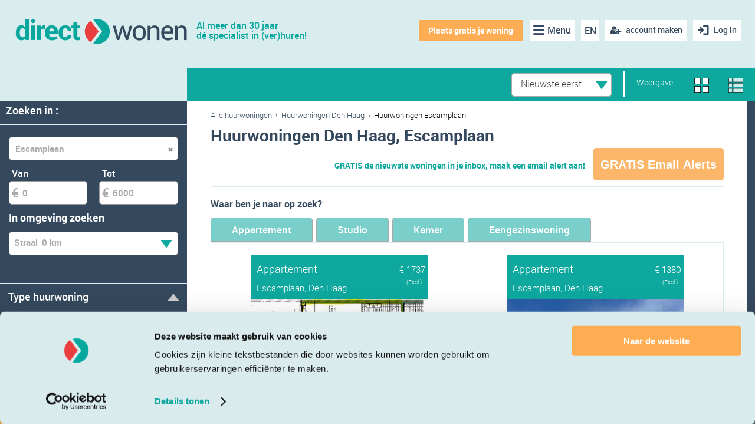

--- FILE ---
content_type: text/html; charset=utf-8
request_url: https://www.google.com/recaptcha/api2/anchor?ar=1&k=6LdSCjkoAAAAAGRBKUmoYWOZlFEg2bOHxDgKvq5Z&co=aHR0cHM6Ly9kaXJlY3R3b25lbi5ubDo0NDM.&hl=en&v=N67nZn4AqZkNcbeMu4prBgzg&size=invisible&anchor-ms=20000&execute-ms=30000&cb=wy07ptsqh5j1
body_size: 48757
content:
<!DOCTYPE HTML><html dir="ltr" lang="en"><head><meta http-equiv="Content-Type" content="text/html; charset=UTF-8">
<meta http-equiv="X-UA-Compatible" content="IE=edge">
<title>reCAPTCHA</title>
<style type="text/css">
/* cyrillic-ext */
@font-face {
  font-family: 'Roboto';
  font-style: normal;
  font-weight: 400;
  font-stretch: 100%;
  src: url(//fonts.gstatic.com/s/roboto/v48/KFO7CnqEu92Fr1ME7kSn66aGLdTylUAMa3GUBHMdazTgWw.woff2) format('woff2');
  unicode-range: U+0460-052F, U+1C80-1C8A, U+20B4, U+2DE0-2DFF, U+A640-A69F, U+FE2E-FE2F;
}
/* cyrillic */
@font-face {
  font-family: 'Roboto';
  font-style: normal;
  font-weight: 400;
  font-stretch: 100%;
  src: url(//fonts.gstatic.com/s/roboto/v48/KFO7CnqEu92Fr1ME7kSn66aGLdTylUAMa3iUBHMdazTgWw.woff2) format('woff2');
  unicode-range: U+0301, U+0400-045F, U+0490-0491, U+04B0-04B1, U+2116;
}
/* greek-ext */
@font-face {
  font-family: 'Roboto';
  font-style: normal;
  font-weight: 400;
  font-stretch: 100%;
  src: url(//fonts.gstatic.com/s/roboto/v48/KFO7CnqEu92Fr1ME7kSn66aGLdTylUAMa3CUBHMdazTgWw.woff2) format('woff2');
  unicode-range: U+1F00-1FFF;
}
/* greek */
@font-face {
  font-family: 'Roboto';
  font-style: normal;
  font-weight: 400;
  font-stretch: 100%;
  src: url(//fonts.gstatic.com/s/roboto/v48/KFO7CnqEu92Fr1ME7kSn66aGLdTylUAMa3-UBHMdazTgWw.woff2) format('woff2');
  unicode-range: U+0370-0377, U+037A-037F, U+0384-038A, U+038C, U+038E-03A1, U+03A3-03FF;
}
/* math */
@font-face {
  font-family: 'Roboto';
  font-style: normal;
  font-weight: 400;
  font-stretch: 100%;
  src: url(//fonts.gstatic.com/s/roboto/v48/KFO7CnqEu92Fr1ME7kSn66aGLdTylUAMawCUBHMdazTgWw.woff2) format('woff2');
  unicode-range: U+0302-0303, U+0305, U+0307-0308, U+0310, U+0312, U+0315, U+031A, U+0326-0327, U+032C, U+032F-0330, U+0332-0333, U+0338, U+033A, U+0346, U+034D, U+0391-03A1, U+03A3-03A9, U+03B1-03C9, U+03D1, U+03D5-03D6, U+03F0-03F1, U+03F4-03F5, U+2016-2017, U+2034-2038, U+203C, U+2040, U+2043, U+2047, U+2050, U+2057, U+205F, U+2070-2071, U+2074-208E, U+2090-209C, U+20D0-20DC, U+20E1, U+20E5-20EF, U+2100-2112, U+2114-2115, U+2117-2121, U+2123-214F, U+2190, U+2192, U+2194-21AE, U+21B0-21E5, U+21F1-21F2, U+21F4-2211, U+2213-2214, U+2216-22FF, U+2308-230B, U+2310, U+2319, U+231C-2321, U+2336-237A, U+237C, U+2395, U+239B-23B7, U+23D0, U+23DC-23E1, U+2474-2475, U+25AF, U+25B3, U+25B7, U+25BD, U+25C1, U+25CA, U+25CC, U+25FB, U+266D-266F, U+27C0-27FF, U+2900-2AFF, U+2B0E-2B11, U+2B30-2B4C, U+2BFE, U+3030, U+FF5B, U+FF5D, U+1D400-1D7FF, U+1EE00-1EEFF;
}
/* symbols */
@font-face {
  font-family: 'Roboto';
  font-style: normal;
  font-weight: 400;
  font-stretch: 100%;
  src: url(//fonts.gstatic.com/s/roboto/v48/KFO7CnqEu92Fr1ME7kSn66aGLdTylUAMaxKUBHMdazTgWw.woff2) format('woff2');
  unicode-range: U+0001-000C, U+000E-001F, U+007F-009F, U+20DD-20E0, U+20E2-20E4, U+2150-218F, U+2190, U+2192, U+2194-2199, U+21AF, U+21E6-21F0, U+21F3, U+2218-2219, U+2299, U+22C4-22C6, U+2300-243F, U+2440-244A, U+2460-24FF, U+25A0-27BF, U+2800-28FF, U+2921-2922, U+2981, U+29BF, U+29EB, U+2B00-2BFF, U+4DC0-4DFF, U+FFF9-FFFB, U+10140-1018E, U+10190-1019C, U+101A0, U+101D0-101FD, U+102E0-102FB, U+10E60-10E7E, U+1D2C0-1D2D3, U+1D2E0-1D37F, U+1F000-1F0FF, U+1F100-1F1AD, U+1F1E6-1F1FF, U+1F30D-1F30F, U+1F315, U+1F31C, U+1F31E, U+1F320-1F32C, U+1F336, U+1F378, U+1F37D, U+1F382, U+1F393-1F39F, U+1F3A7-1F3A8, U+1F3AC-1F3AF, U+1F3C2, U+1F3C4-1F3C6, U+1F3CA-1F3CE, U+1F3D4-1F3E0, U+1F3ED, U+1F3F1-1F3F3, U+1F3F5-1F3F7, U+1F408, U+1F415, U+1F41F, U+1F426, U+1F43F, U+1F441-1F442, U+1F444, U+1F446-1F449, U+1F44C-1F44E, U+1F453, U+1F46A, U+1F47D, U+1F4A3, U+1F4B0, U+1F4B3, U+1F4B9, U+1F4BB, U+1F4BF, U+1F4C8-1F4CB, U+1F4D6, U+1F4DA, U+1F4DF, U+1F4E3-1F4E6, U+1F4EA-1F4ED, U+1F4F7, U+1F4F9-1F4FB, U+1F4FD-1F4FE, U+1F503, U+1F507-1F50B, U+1F50D, U+1F512-1F513, U+1F53E-1F54A, U+1F54F-1F5FA, U+1F610, U+1F650-1F67F, U+1F687, U+1F68D, U+1F691, U+1F694, U+1F698, U+1F6AD, U+1F6B2, U+1F6B9-1F6BA, U+1F6BC, U+1F6C6-1F6CF, U+1F6D3-1F6D7, U+1F6E0-1F6EA, U+1F6F0-1F6F3, U+1F6F7-1F6FC, U+1F700-1F7FF, U+1F800-1F80B, U+1F810-1F847, U+1F850-1F859, U+1F860-1F887, U+1F890-1F8AD, U+1F8B0-1F8BB, U+1F8C0-1F8C1, U+1F900-1F90B, U+1F93B, U+1F946, U+1F984, U+1F996, U+1F9E9, U+1FA00-1FA6F, U+1FA70-1FA7C, U+1FA80-1FA89, U+1FA8F-1FAC6, U+1FACE-1FADC, U+1FADF-1FAE9, U+1FAF0-1FAF8, U+1FB00-1FBFF;
}
/* vietnamese */
@font-face {
  font-family: 'Roboto';
  font-style: normal;
  font-weight: 400;
  font-stretch: 100%;
  src: url(//fonts.gstatic.com/s/roboto/v48/KFO7CnqEu92Fr1ME7kSn66aGLdTylUAMa3OUBHMdazTgWw.woff2) format('woff2');
  unicode-range: U+0102-0103, U+0110-0111, U+0128-0129, U+0168-0169, U+01A0-01A1, U+01AF-01B0, U+0300-0301, U+0303-0304, U+0308-0309, U+0323, U+0329, U+1EA0-1EF9, U+20AB;
}
/* latin-ext */
@font-face {
  font-family: 'Roboto';
  font-style: normal;
  font-weight: 400;
  font-stretch: 100%;
  src: url(//fonts.gstatic.com/s/roboto/v48/KFO7CnqEu92Fr1ME7kSn66aGLdTylUAMa3KUBHMdazTgWw.woff2) format('woff2');
  unicode-range: U+0100-02BA, U+02BD-02C5, U+02C7-02CC, U+02CE-02D7, U+02DD-02FF, U+0304, U+0308, U+0329, U+1D00-1DBF, U+1E00-1E9F, U+1EF2-1EFF, U+2020, U+20A0-20AB, U+20AD-20C0, U+2113, U+2C60-2C7F, U+A720-A7FF;
}
/* latin */
@font-face {
  font-family: 'Roboto';
  font-style: normal;
  font-weight: 400;
  font-stretch: 100%;
  src: url(//fonts.gstatic.com/s/roboto/v48/KFO7CnqEu92Fr1ME7kSn66aGLdTylUAMa3yUBHMdazQ.woff2) format('woff2');
  unicode-range: U+0000-00FF, U+0131, U+0152-0153, U+02BB-02BC, U+02C6, U+02DA, U+02DC, U+0304, U+0308, U+0329, U+2000-206F, U+20AC, U+2122, U+2191, U+2193, U+2212, U+2215, U+FEFF, U+FFFD;
}
/* cyrillic-ext */
@font-face {
  font-family: 'Roboto';
  font-style: normal;
  font-weight: 500;
  font-stretch: 100%;
  src: url(//fonts.gstatic.com/s/roboto/v48/KFO7CnqEu92Fr1ME7kSn66aGLdTylUAMa3GUBHMdazTgWw.woff2) format('woff2');
  unicode-range: U+0460-052F, U+1C80-1C8A, U+20B4, U+2DE0-2DFF, U+A640-A69F, U+FE2E-FE2F;
}
/* cyrillic */
@font-face {
  font-family: 'Roboto';
  font-style: normal;
  font-weight: 500;
  font-stretch: 100%;
  src: url(//fonts.gstatic.com/s/roboto/v48/KFO7CnqEu92Fr1ME7kSn66aGLdTylUAMa3iUBHMdazTgWw.woff2) format('woff2');
  unicode-range: U+0301, U+0400-045F, U+0490-0491, U+04B0-04B1, U+2116;
}
/* greek-ext */
@font-face {
  font-family: 'Roboto';
  font-style: normal;
  font-weight: 500;
  font-stretch: 100%;
  src: url(//fonts.gstatic.com/s/roboto/v48/KFO7CnqEu92Fr1ME7kSn66aGLdTylUAMa3CUBHMdazTgWw.woff2) format('woff2');
  unicode-range: U+1F00-1FFF;
}
/* greek */
@font-face {
  font-family: 'Roboto';
  font-style: normal;
  font-weight: 500;
  font-stretch: 100%;
  src: url(//fonts.gstatic.com/s/roboto/v48/KFO7CnqEu92Fr1ME7kSn66aGLdTylUAMa3-UBHMdazTgWw.woff2) format('woff2');
  unicode-range: U+0370-0377, U+037A-037F, U+0384-038A, U+038C, U+038E-03A1, U+03A3-03FF;
}
/* math */
@font-face {
  font-family: 'Roboto';
  font-style: normal;
  font-weight: 500;
  font-stretch: 100%;
  src: url(//fonts.gstatic.com/s/roboto/v48/KFO7CnqEu92Fr1ME7kSn66aGLdTylUAMawCUBHMdazTgWw.woff2) format('woff2');
  unicode-range: U+0302-0303, U+0305, U+0307-0308, U+0310, U+0312, U+0315, U+031A, U+0326-0327, U+032C, U+032F-0330, U+0332-0333, U+0338, U+033A, U+0346, U+034D, U+0391-03A1, U+03A3-03A9, U+03B1-03C9, U+03D1, U+03D5-03D6, U+03F0-03F1, U+03F4-03F5, U+2016-2017, U+2034-2038, U+203C, U+2040, U+2043, U+2047, U+2050, U+2057, U+205F, U+2070-2071, U+2074-208E, U+2090-209C, U+20D0-20DC, U+20E1, U+20E5-20EF, U+2100-2112, U+2114-2115, U+2117-2121, U+2123-214F, U+2190, U+2192, U+2194-21AE, U+21B0-21E5, U+21F1-21F2, U+21F4-2211, U+2213-2214, U+2216-22FF, U+2308-230B, U+2310, U+2319, U+231C-2321, U+2336-237A, U+237C, U+2395, U+239B-23B7, U+23D0, U+23DC-23E1, U+2474-2475, U+25AF, U+25B3, U+25B7, U+25BD, U+25C1, U+25CA, U+25CC, U+25FB, U+266D-266F, U+27C0-27FF, U+2900-2AFF, U+2B0E-2B11, U+2B30-2B4C, U+2BFE, U+3030, U+FF5B, U+FF5D, U+1D400-1D7FF, U+1EE00-1EEFF;
}
/* symbols */
@font-face {
  font-family: 'Roboto';
  font-style: normal;
  font-weight: 500;
  font-stretch: 100%;
  src: url(//fonts.gstatic.com/s/roboto/v48/KFO7CnqEu92Fr1ME7kSn66aGLdTylUAMaxKUBHMdazTgWw.woff2) format('woff2');
  unicode-range: U+0001-000C, U+000E-001F, U+007F-009F, U+20DD-20E0, U+20E2-20E4, U+2150-218F, U+2190, U+2192, U+2194-2199, U+21AF, U+21E6-21F0, U+21F3, U+2218-2219, U+2299, U+22C4-22C6, U+2300-243F, U+2440-244A, U+2460-24FF, U+25A0-27BF, U+2800-28FF, U+2921-2922, U+2981, U+29BF, U+29EB, U+2B00-2BFF, U+4DC0-4DFF, U+FFF9-FFFB, U+10140-1018E, U+10190-1019C, U+101A0, U+101D0-101FD, U+102E0-102FB, U+10E60-10E7E, U+1D2C0-1D2D3, U+1D2E0-1D37F, U+1F000-1F0FF, U+1F100-1F1AD, U+1F1E6-1F1FF, U+1F30D-1F30F, U+1F315, U+1F31C, U+1F31E, U+1F320-1F32C, U+1F336, U+1F378, U+1F37D, U+1F382, U+1F393-1F39F, U+1F3A7-1F3A8, U+1F3AC-1F3AF, U+1F3C2, U+1F3C4-1F3C6, U+1F3CA-1F3CE, U+1F3D4-1F3E0, U+1F3ED, U+1F3F1-1F3F3, U+1F3F5-1F3F7, U+1F408, U+1F415, U+1F41F, U+1F426, U+1F43F, U+1F441-1F442, U+1F444, U+1F446-1F449, U+1F44C-1F44E, U+1F453, U+1F46A, U+1F47D, U+1F4A3, U+1F4B0, U+1F4B3, U+1F4B9, U+1F4BB, U+1F4BF, U+1F4C8-1F4CB, U+1F4D6, U+1F4DA, U+1F4DF, U+1F4E3-1F4E6, U+1F4EA-1F4ED, U+1F4F7, U+1F4F9-1F4FB, U+1F4FD-1F4FE, U+1F503, U+1F507-1F50B, U+1F50D, U+1F512-1F513, U+1F53E-1F54A, U+1F54F-1F5FA, U+1F610, U+1F650-1F67F, U+1F687, U+1F68D, U+1F691, U+1F694, U+1F698, U+1F6AD, U+1F6B2, U+1F6B9-1F6BA, U+1F6BC, U+1F6C6-1F6CF, U+1F6D3-1F6D7, U+1F6E0-1F6EA, U+1F6F0-1F6F3, U+1F6F7-1F6FC, U+1F700-1F7FF, U+1F800-1F80B, U+1F810-1F847, U+1F850-1F859, U+1F860-1F887, U+1F890-1F8AD, U+1F8B0-1F8BB, U+1F8C0-1F8C1, U+1F900-1F90B, U+1F93B, U+1F946, U+1F984, U+1F996, U+1F9E9, U+1FA00-1FA6F, U+1FA70-1FA7C, U+1FA80-1FA89, U+1FA8F-1FAC6, U+1FACE-1FADC, U+1FADF-1FAE9, U+1FAF0-1FAF8, U+1FB00-1FBFF;
}
/* vietnamese */
@font-face {
  font-family: 'Roboto';
  font-style: normal;
  font-weight: 500;
  font-stretch: 100%;
  src: url(//fonts.gstatic.com/s/roboto/v48/KFO7CnqEu92Fr1ME7kSn66aGLdTylUAMa3OUBHMdazTgWw.woff2) format('woff2');
  unicode-range: U+0102-0103, U+0110-0111, U+0128-0129, U+0168-0169, U+01A0-01A1, U+01AF-01B0, U+0300-0301, U+0303-0304, U+0308-0309, U+0323, U+0329, U+1EA0-1EF9, U+20AB;
}
/* latin-ext */
@font-face {
  font-family: 'Roboto';
  font-style: normal;
  font-weight: 500;
  font-stretch: 100%;
  src: url(//fonts.gstatic.com/s/roboto/v48/KFO7CnqEu92Fr1ME7kSn66aGLdTylUAMa3KUBHMdazTgWw.woff2) format('woff2');
  unicode-range: U+0100-02BA, U+02BD-02C5, U+02C7-02CC, U+02CE-02D7, U+02DD-02FF, U+0304, U+0308, U+0329, U+1D00-1DBF, U+1E00-1E9F, U+1EF2-1EFF, U+2020, U+20A0-20AB, U+20AD-20C0, U+2113, U+2C60-2C7F, U+A720-A7FF;
}
/* latin */
@font-face {
  font-family: 'Roboto';
  font-style: normal;
  font-weight: 500;
  font-stretch: 100%;
  src: url(//fonts.gstatic.com/s/roboto/v48/KFO7CnqEu92Fr1ME7kSn66aGLdTylUAMa3yUBHMdazQ.woff2) format('woff2');
  unicode-range: U+0000-00FF, U+0131, U+0152-0153, U+02BB-02BC, U+02C6, U+02DA, U+02DC, U+0304, U+0308, U+0329, U+2000-206F, U+20AC, U+2122, U+2191, U+2193, U+2212, U+2215, U+FEFF, U+FFFD;
}
/* cyrillic-ext */
@font-face {
  font-family: 'Roboto';
  font-style: normal;
  font-weight: 900;
  font-stretch: 100%;
  src: url(//fonts.gstatic.com/s/roboto/v48/KFO7CnqEu92Fr1ME7kSn66aGLdTylUAMa3GUBHMdazTgWw.woff2) format('woff2');
  unicode-range: U+0460-052F, U+1C80-1C8A, U+20B4, U+2DE0-2DFF, U+A640-A69F, U+FE2E-FE2F;
}
/* cyrillic */
@font-face {
  font-family: 'Roboto';
  font-style: normal;
  font-weight: 900;
  font-stretch: 100%;
  src: url(//fonts.gstatic.com/s/roboto/v48/KFO7CnqEu92Fr1ME7kSn66aGLdTylUAMa3iUBHMdazTgWw.woff2) format('woff2');
  unicode-range: U+0301, U+0400-045F, U+0490-0491, U+04B0-04B1, U+2116;
}
/* greek-ext */
@font-face {
  font-family: 'Roboto';
  font-style: normal;
  font-weight: 900;
  font-stretch: 100%;
  src: url(//fonts.gstatic.com/s/roboto/v48/KFO7CnqEu92Fr1ME7kSn66aGLdTylUAMa3CUBHMdazTgWw.woff2) format('woff2');
  unicode-range: U+1F00-1FFF;
}
/* greek */
@font-face {
  font-family: 'Roboto';
  font-style: normal;
  font-weight: 900;
  font-stretch: 100%;
  src: url(//fonts.gstatic.com/s/roboto/v48/KFO7CnqEu92Fr1ME7kSn66aGLdTylUAMa3-UBHMdazTgWw.woff2) format('woff2');
  unicode-range: U+0370-0377, U+037A-037F, U+0384-038A, U+038C, U+038E-03A1, U+03A3-03FF;
}
/* math */
@font-face {
  font-family: 'Roboto';
  font-style: normal;
  font-weight: 900;
  font-stretch: 100%;
  src: url(//fonts.gstatic.com/s/roboto/v48/KFO7CnqEu92Fr1ME7kSn66aGLdTylUAMawCUBHMdazTgWw.woff2) format('woff2');
  unicode-range: U+0302-0303, U+0305, U+0307-0308, U+0310, U+0312, U+0315, U+031A, U+0326-0327, U+032C, U+032F-0330, U+0332-0333, U+0338, U+033A, U+0346, U+034D, U+0391-03A1, U+03A3-03A9, U+03B1-03C9, U+03D1, U+03D5-03D6, U+03F0-03F1, U+03F4-03F5, U+2016-2017, U+2034-2038, U+203C, U+2040, U+2043, U+2047, U+2050, U+2057, U+205F, U+2070-2071, U+2074-208E, U+2090-209C, U+20D0-20DC, U+20E1, U+20E5-20EF, U+2100-2112, U+2114-2115, U+2117-2121, U+2123-214F, U+2190, U+2192, U+2194-21AE, U+21B0-21E5, U+21F1-21F2, U+21F4-2211, U+2213-2214, U+2216-22FF, U+2308-230B, U+2310, U+2319, U+231C-2321, U+2336-237A, U+237C, U+2395, U+239B-23B7, U+23D0, U+23DC-23E1, U+2474-2475, U+25AF, U+25B3, U+25B7, U+25BD, U+25C1, U+25CA, U+25CC, U+25FB, U+266D-266F, U+27C0-27FF, U+2900-2AFF, U+2B0E-2B11, U+2B30-2B4C, U+2BFE, U+3030, U+FF5B, U+FF5D, U+1D400-1D7FF, U+1EE00-1EEFF;
}
/* symbols */
@font-face {
  font-family: 'Roboto';
  font-style: normal;
  font-weight: 900;
  font-stretch: 100%;
  src: url(//fonts.gstatic.com/s/roboto/v48/KFO7CnqEu92Fr1ME7kSn66aGLdTylUAMaxKUBHMdazTgWw.woff2) format('woff2');
  unicode-range: U+0001-000C, U+000E-001F, U+007F-009F, U+20DD-20E0, U+20E2-20E4, U+2150-218F, U+2190, U+2192, U+2194-2199, U+21AF, U+21E6-21F0, U+21F3, U+2218-2219, U+2299, U+22C4-22C6, U+2300-243F, U+2440-244A, U+2460-24FF, U+25A0-27BF, U+2800-28FF, U+2921-2922, U+2981, U+29BF, U+29EB, U+2B00-2BFF, U+4DC0-4DFF, U+FFF9-FFFB, U+10140-1018E, U+10190-1019C, U+101A0, U+101D0-101FD, U+102E0-102FB, U+10E60-10E7E, U+1D2C0-1D2D3, U+1D2E0-1D37F, U+1F000-1F0FF, U+1F100-1F1AD, U+1F1E6-1F1FF, U+1F30D-1F30F, U+1F315, U+1F31C, U+1F31E, U+1F320-1F32C, U+1F336, U+1F378, U+1F37D, U+1F382, U+1F393-1F39F, U+1F3A7-1F3A8, U+1F3AC-1F3AF, U+1F3C2, U+1F3C4-1F3C6, U+1F3CA-1F3CE, U+1F3D4-1F3E0, U+1F3ED, U+1F3F1-1F3F3, U+1F3F5-1F3F7, U+1F408, U+1F415, U+1F41F, U+1F426, U+1F43F, U+1F441-1F442, U+1F444, U+1F446-1F449, U+1F44C-1F44E, U+1F453, U+1F46A, U+1F47D, U+1F4A3, U+1F4B0, U+1F4B3, U+1F4B9, U+1F4BB, U+1F4BF, U+1F4C8-1F4CB, U+1F4D6, U+1F4DA, U+1F4DF, U+1F4E3-1F4E6, U+1F4EA-1F4ED, U+1F4F7, U+1F4F9-1F4FB, U+1F4FD-1F4FE, U+1F503, U+1F507-1F50B, U+1F50D, U+1F512-1F513, U+1F53E-1F54A, U+1F54F-1F5FA, U+1F610, U+1F650-1F67F, U+1F687, U+1F68D, U+1F691, U+1F694, U+1F698, U+1F6AD, U+1F6B2, U+1F6B9-1F6BA, U+1F6BC, U+1F6C6-1F6CF, U+1F6D3-1F6D7, U+1F6E0-1F6EA, U+1F6F0-1F6F3, U+1F6F7-1F6FC, U+1F700-1F7FF, U+1F800-1F80B, U+1F810-1F847, U+1F850-1F859, U+1F860-1F887, U+1F890-1F8AD, U+1F8B0-1F8BB, U+1F8C0-1F8C1, U+1F900-1F90B, U+1F93B, U+1F946, U+1F984, U+1F996, U+1F9E9, U+1FA00-1FA6F, U+1FA70-1FA7C, U+1FA80-1FA89, U+1FA8F-1FAC6, U+1FACE-1FADC, U+1FADF-1FAE9, U+1FAF0-1FAF8, U+1FB00-1FBFF;
}
/* vietnamese */
@font-face {
  font-family: 'Roboto';
  font-style: normal;
  font-weight: 900;
  font-stretch: 100%;
  src: url(//fonts.gstatic.com/s/roboto/v48/KFO7CnqEu92Fr1ME7kSn66aGLdTylUAMa3OUBHMdazTgWw.woff2) format('woff2');
  unicode-range: U+0102-0103, U+0110-0111, U+0128-0129, U+0168-0169, U+01A0-01A1, U+01AF-01B0, U+0300-0301, U+0303-0304, U+0308-0309, U+0323, U+0329, U+1EA0-1EF9, U+20AB;
}
/* latin-ext */
@font-face {
  font-family: 'Roboto';
  font-style: normal;
  font-weight: 900;
  font-stretch: 100%;
  src: url(//fonts.gstatic.com/s/roboto/v48/KFO7CnqEu92Fr1ME7kSn66aGLdTylUAMa3KUBHMdazTgWw.woff2) format('woff2');
  unicode-range: U+0100-02BA, U+02BD-02C5, U+02C7-02CC, U+02CE-02D7, U+02DD-02FF, U+0304, U+0308, U+0329, U+1D00-1DBF, U+1E00-1E9F, U+1EF2-1EFF, U+2020, U+20A0-20AB, U+20AD-20C0, U+2113, U+2C60-2C7F, U+A720-A7FF;
}
/* latin */
@font-face {
  font-family: 'Roboto';
  font-style: normal;
  font-weight: 900;
  font-stretch: 100%;
  src: url(//fonts.gstatic.com/s/roboto/v48/KFO7CnqEu92Fr1ME7kSn66aGLdTylUAMa3yUBHMdazQ.woff2) format('woff2');
  unicode-range: U+0000-00FF, U+0131, U+0152-0153, U+02BB-02BC, U+02C6, U+02DA, U+02DC, U+0304, U+0308, U+0329, U+2000-206F, U+20AC, U+2122, U+2191, U+2193, U+2212, U+2215, U+FEFF, U+FFFD;
}

</style>
<link rel="stylesheet" type="text/css" href="https://www.gstatic.com/recaptcha/releases/N67nZn4AqZkNcbeMu4prBgzg/styles__ltr.css">
<script nonce="U6yajD0143tvwAPP_QiIPQ" type="text/javascript">window['__recaptcha_api'] = 'https://www.google.com/recaptcha/api2/';</script>
<script type="text/javascript" src="https://www.gstatic.com/recaptcha/releases/N67nZn4AqZkNcbeMu4prBgzg/recaptcha__en.js" nonce="U6yajD0143tvwAPP_QiIPQ">
      
    </script></head>
<body><div id="rc-anchor-alert" class="rc-anchor-alert"></div>
<input type="hidden" id="recaptcha-token" value="[base64]">
<script type="text/javascript" nonce="U6yajD0143tvwAPP_QiIPQ">
      recaptcha.anchor.Main.init("[\x22ainput\x22,[\x22bgdata\x22,\x22\x22,\[base64]/[base64]/[base64]/[base64]/[base64]/[base64]/YihPLDAsW0wsMzZdKTooTy5YLnB1c2goTy5aLnNsaWNlKCkpLE8uWls3Nl09dm9pZCAwLFUoNzYsTyxxKSl9LGM9ZnVuY3Rpb24oTyxxKXtxLlk9KChxLlk/[base64]/[base64]/Wi52KCk6Wi5OLHItWi5OKSxJPj4xNCk+MCxaKS5oJiYoWi5oXj0oWi5sKzE+PjIpKihJPDwyKSksWikubCsxPj4yIT0wfHxaLnUseCl8fHUpWi5pPTAsWi5OPXI7aWYoIXUpcmV0dXJuIGZhbHNlO2lmKFouRz5aLkgmJihaLkg9Wi5HKSxyLVouRjxaLkctKE8/MjU1OnE/NToyKSlyZXR1cm4gZmFsc2U7cmV0dXJuIShaLlU9KCgoTz1sKHE/[base64]/[base64]/[base64]/[base64]/[base64]\\u003d\x22,\[base64]\x22,\x22woo/[base64]/DqCHCriDCqMK1NMOIw6wowo7DnkjDscKiwr1IwrXDvsOcLGxWAMO/McKewpc/woQPw5YdJ1XDgxXDvMOSUDnCocOgbW9iw6VjZ8KNw7Anw7RPZEQcw5bDhx7DshfDo8OVL8O1HWjDvCd8VMKlw4jDiMOjwpHClitmLBDDuWDCqMOMw4/[base64]/CriNKwpojXCt8B8KXLWvDk1QadXTDjMKswo3DjsKychLDjMOXw7MrOcKVw5jDq8O6w6nCjsKnasOywppUw7MdwpvCrsK2wrDDmMKXwrPDmcKswq/[base64]/DiMK/wrNDZUXCnsKIwqjDkX7Dk33DtFBQw6fCrMKSPMOaV8KuRV3DpMOvSsOXwq3CpgTCuT9MwpbCrsKcw4/[base64]/DoQxKwqJ0BAt8d8OrLsKmwpcDKcOrAjQGwrUJbMKvw550QMOTw7t3w580BCjDgsOhw7x4LsOrw4JOa8OJaRDCsWnCokbCtArCvB3CiCpYSsOFW8OKw6YrABQeMMK0wobCh3IRWcKAw6R0CcKcH8Ogwr0zwpYiwrEuw6/Dk2jDtcOVasKiEsOpFAPDjMKqwrZ9RmzDkV5Gw45Gw67Dg3cTw4YlXEdufEHClQwEBsKRAMOuw6x+CcK5wqLCu8O4wrRyHlLCp8KPwonDrsK3QcKuNA1jO0wjwqQnw6Yuw6AiwqHCmhrCgMK0w7IswrBLA8OOBi7CsTlKw67Cg8O5wrPCkCDChQcjcMKqXcK/KsO/b8K6AEnCmFcAOC47emDDm09ZwpfCicOHQsK4w60zasOfdsKsDsKdS1ViWGUbNyzDnSYNwrlEw67DgENyasKtw5PDoMO+G8Kzw7JABUtXbcOiwpLDhxPDujHCk8OjZENHwpUSwpw3RsKzaDjCrcOew7bDgnHCuEJxw5LDkEPDkBXCvAZDwp/DicOjwqssw6sIe8KuD2fCk8KiD8Otwp/DjysDwp3DgsKDCTs6Y8O3JkgcTMOlS0nDmsKfw7HDhH5CG04Gw5jCrsKfw5JiwpHDik7CswJ5w7fCrCdSwrMUZiU3cGnCpsKdw7fCh8Kaw5I/OC/CgRh8wrxHNcKhbMKTwoPClicrfBbChEjDjFsvw6ELw5vDvg1oUk57DcKmw79uw6xUwo44w7TDmT7CizbCqsK/wonDjTgiQMKSwpfDvDctQMO0w6jDlsK7w43DvU3CtUVyRsOFIMKNA8Knw7LDvcKgMytYwrTCqMOhUFsBHMK3HQbCp00jwoJxf19EZ8OHUG/DtWHCqsOuJcO7USTCm3QWRcKKbMKAwoPCuHB7X8OnwrjCk8KIw5LDvBtDw5JQP8Oyw5AxPUvDljtoMXdrw44owoozWsO4HxFjR8KJWHHDiXsbasO0w6wCw4DCncO7MMKUw5LDlsKUwqEbMBHChsKwwoXCiFjCplcowoMyw6lEw4fDol/CgsOeN8K5w4YeEsKaS8KqwoV3M8Okw4F9w6/DjMKtw6bCmT7CgXFESMOVw4oWGkHCvMK5BMKUXsOqaB04B2rCn8OTfBcraMO0ScOVw4hvd1bDnnVXJCluw4F3w7gnHcKXfsOGw7rDgiDCm3xVZXHDuhLDisKiD8KVSgQDw6YMUx/Co2JOwocMw6fDicOyHxXCqkPDqcKrTcK0TsOAw6wRd8OlIMKzWWHDpTV5PsOVwo3CtRQLwo/Dk8O2dcK6fsKiBmtBw7Uvw5Nvw7BYOyEHU3bCkRLCkcOSNCUww6jCkcODw7PCgzplw6YPwqXDlhHDnyIGwqfCssOjCcK6Z8Ovw7Q3OcKVwphOwqTClsKKMQEJS8KpN8KgwpLCkmUaw6tuwofCj2DCn2FNDMO0w5sBwoZxJGLCqsK9SGrDu1JqSsK7Pm/DonDClXrDigtTGsKFE8Kuw7nDlsOkw4DDhsKAGsKew7PCvFnDiWvDryN6wppFw695w5BYBsKJwp/DgMOKXMKwwpvChAbDtsKESMOAwrjCrMO7w7LCrsK6w4IJwphuw6AkTwTDh1HDknAIDMKuSsKgcMKpwr7DsSxZw5prTT/[base64]/DmA7DucK2ZcKCQErDrsKIJcOnw7YcWG1ECG81G8OBWSHClcOzScOmw6bDhMOBP8Ohw5JowqLCq8Kew6oaw5QaPMOqIg11w7Rne8Opw6ltwqcQwqvCn8OYwpbCkC7Co8KDTsK8OlkmVxl7HsOEasOgw5dfw6/DocKMwqbCqMKKw5XCk0NUXww7GSpmWA14w6nClMKECsOLUj/[base64]/CqcK9BMK1wpbCj8Oxwo5cwp9yc8OGEMKZEMOLwovDgMOzw77DnWjCoxvDmsOOZMKiw53Cg8KDa8OCwqwTTibCgBLDhWhMwrzCuAhlwrXDqsOQD8OkesOMEx/DpkLCq8OJD8O+wqRow5HCicKRwrHDhRQqOMKUEVDCp1HCjA/CjHrCuUE/wo5AKMKdwo/CmsKQwqwYVlXCn1tCOX7DpsO5W8K6XDZcw7MmR8OoV8OXwpfCnMOZOBDCnsKDwr/[base64]/CgAVEwpvDssKew4gXFsKMwpBzwrxmwrIKZS7CtsKpwpBoVcOWwpcgYMK6wroxwoTCin9EK8KXw7rCjsOTwocFwqrDpQvCjXIAJk0yYEXCu8KHw4pbAXMFwq/[base64]/DlMOqRsOVFcKGwqXCu1Y7w4IawppDAMOuwq4IwpLDv3rCm8K+AXDCnj8EX8OOHELDiic+OGcaXsKZwq/DvcK7w7MlcV/CvsKTECQOw5Q2K3bDuWHClcKpSMKRUsOPYcOhwqvCuyTCqlnCkcKVwrhfw7heEsKFworCkDvDuU7DvHXDpXbDiizCvFvDmyJxYVjDpwYgag9bKsKuYWvDrcOWwqbDqsK9wpBSwoU5w7DDsVfCnWJ7N8OXHAl2UiXChsOhJQ3DocOJwp/[base64]/DqcKtEMKVwo3Cj8K+ZhhRwpkLXQdRwqV+w4rCksKRw4TCl3fCvcKEw5VnEMOUax/Dn8OSVlUiwqDCmXPDucKVMcOSBwdMFmTDocKDw57ChGPCuQHCisOZwroxdcKxwqDCtWbCmDlGwoJmFMKOwqTCssKqw7DDvcORfjbCpsOaCzHDpkoEHcKiw7QSLUxoETYnw558w7wYT3gFw63DvMO1ey3CrQwiFMKSYkTCu8KMScOVwp0IE3fDrcK/[base64]/wpEWw65uwrzCo8OMw7bCuhdvw5NqwoLDqsOfw7XCi8ObCjciw4wyLR8iwp/DpRshwrNowofDg8KRw6JQG1koasOGw4EjwoIKax1QZMO0w7QIJX0iYQrCrVrDlkInw5TCm1rDj8KyKSJEYcK1wrnDuXjCp0AKBh/Dk8OCw4kXwpt2O8K5w4fDsMKqwqjCtcKZwpHDusK7f8OBwovDhxLCocKIw6ESfcKpew10wr3CtsKpw5vCnl7DpWBSw7PDoVEAwqRLw6XCk8OFLg/CmsOcw6FUwpvDmmQLXkXCqlfCr8KIw4zCpcKhM8KZw7trEcO/[base64]/VsKrw5LCpMOQwq0qeFNPwpzDicOdHMOew5YnRVjCownCj8OmAMO7DlpXw4LCvMKnw4kGacOnw4BqKcOjw6NdBsKVw5ZkbsKffmotwrJcw53CmMKMwoHCksKCVsOZwp/CslFDwqTCknTCv8OIdMKxN8KcwrAoE8KwKMKhw58IcMOCw5DDtsKIRWlkw5RAFMOEwqJ/w50+wpjCihrDm1rDucKLwrPCqsKpwozCvA7Cv8K7w5nCu8OhQsOAeUVfeXJxHGDDpmJ7w7vCv3TCisOzWjZQbsKNFFfDizPCkjrDscOxLsOaehjCssOsViDCjcO1HMO9U0/Ckl7DgSLDoBRnbcKywrh5w6PCvcK8w4TCgkzCj2dAKS9KHUVcQMKNHyh/w5fCq8KSDD4TJcO2KH4cwqvDrsOawopPw5bCpF7Dsj3Ch8KvO3rDhnIYC3RxJFAXw7VQw5HCsl7CqcOzw7XCiFoIwqzCghENw6zCsBMkBiDCtX/Do8KNw6gww57CnMOMw5XDhsKPw41XT3cXDcKpGWcvw4/CssOmO8OVAsO1AMK5w4PCnzIZD8OLX8OXwoNuw6XDtxDDoVHDosKgwoHDmTBgH8OQNFhhfgnCmcOHw6QDw5fCr8OwfUvCpFQGA8OSwqVFwr8/wrhEwo/[base64]/DhXPCicK+ZsKPDcOvwqIcFsOGw6xNfcKvwoopacOPw65yZ2hVeX7CqsOdOB/ClwHDpzDChybDtEhjB8KLewY9w7jDosKIw6VwwrleOsOyXj3DlQvCuMKTw7RBa17DrsOAwpZuKMOvwrbDtMKWVMOTwobCm1hqwqfDrXQgEcKwwp3DhMOkP8KzccOYw4g7JsOew5ZaJcK/w6bDjWbCusKYDQXCuMKzAsKjbcOVw63CocOCcHnDtcK6woHCqcOEL8K7wqvDuMOnwo1Jwo0hIy4fw5tqY3cRWinDrkXDosOHQMKEQsO2wogMOsOmScKbw5wTw77Ci8Kkw4nCsi7Dl8K/[base64]/wp3CosO5IDkAw7tjwrMFccOgGcKfHjMCPsOfXiQRw58OLsOiw6nCu2k8fMKmX8OPL8K6w7IvwoU8wqvDo8Ozw5rCvyAMQDbCtsK2w4suw6ggBS/DnRzDt8OkUCnDvsKVwr/Cm8K/w7zDhRIQUkMGw44dwpDCksKnwpclHcOEwpPDjB1dwrjCuWPDtzXDv8Ktw7cFwpYrPnNQwoU0KcKVwpBxUWPCk0rCoG5rwpJKwo15SXnCogfCv8KjwoI9cMOSwp/CocK6d3kAwppQUEUUw644AsKPw4ZUwohGwpgJUMObMcKmwpI8cjYZU2/CjTxsHmLDt8KGPcKcMcOSV8KTC3INwpgcdQDDmXLCiMOlwqvDicOAw6xSPE/DuMO1KErDsgNIIAZcE8KvJcK+QsKaw6/[base64]/CqcOOMsOtwp/CjGgIYydGTgLDhsO+w77DjsKGw4x/[base64]/DuMOKwrMsQTBDEHPCnsKUw6LDkygdw5djw7FIRjvCjMOjw77CrcK9woJHHcKowqbCm3XDk8OpNx0NwrzDhEAbScOVwqxOw500V8KtXStyR1RLw5BNwq/CgjgYw5bCjMKfCHjDo8Khw4TDjcKCwoPCvMKVw5VswoN/w7LDnXdTwoXDi1ARw5LCiMK8wqRPw6zCoz16wp/Cu2/ClMKKwqUXw6ZbXMKxKTFhwqTDqTjCjFfDnXTDkVHCp8KBAQgHw7lZw5vChwvDicOTw5U6w482MMOHw47DisKIwo7DvCQqwpXCt8OrPAZGwqbCkgF6UmZJw4HCqRUdP1LCtxvCgjLCmMOiwq7Dk1jDrmXDiMKdG0hMwpXDvsKTwpfDssOIBMKDwo0oSg/DtRQYwqTDoXYASMKTZ8KbSzPCkcKiFsK5A8OXwoZ0w5bCon3Cp8KNWcOgXsOrwr8GMcOmw7J4wr3DgcOBLTMmcsK4w65tQ8KBaWLDosONwrFTe8O5w5jCghDCsBQ8wrUhwqJ4d8KdLMKLPRLDrV5jbsKpwpbDlcOBwrPDv8KCwoXDpCXCtmDCm8K4wqzCr8K3w7/ChQ3DqsKaDMKjTXnDlMOUwojDs8OCwq/[base64]/DgyRcKjbCiS4cwqlkw7BmwojCjgfDiyLDvsKITMOxwqtWw73Dq8K7w5jDqX9Ed8KUCcKhw77Cs8OaJxxLFn7Cj2wgw4PDuUF8w5rCu1bCkFNTw4ETUFjCicOSwpExwrnDgEd/EMKjJMKUEsKScxlHP8KbbcKAw6B0XgrDrUfCisOBZ39HJSd1woA7CcK+w6F/w6rDn21Nw5LDiXDDu8KNw6nCvBjDtEPCkERFwpTCsAIGVcKJKHbDl2HDk8KAw4BmHhd8wpYiYcOpL8KbC05WaT/CtCTCjMKmBsK/DMKMVi7CrMKQU8KEMV/ClgnCvcOOKsOQwrLDtTkXahA/woPDicKVw7XDssOuw7rCkcKibQ8tw73DqFTCncOow7ABZnLCv8OjEiAhwpTDkcKkwoIGw6DCtC8BwowQw61IeETDligdw6/DhsOfK8Kmw4JsKg4qEhDDrMKQOgjDscO5DmoAw6fCoVhgw7PDqMOwTMObw6PCo8OUQkcpdcOZwrgZAsO4QkF6IsOow5XDkMOJw5HCvMO7b8KQwr04GcKjwpHCjEnDrMO4ZXHDpAEGwrxbwrPCq8O4wp1GHlXDvcO8ICpcBGZbwrDDjGJ9w7vCksOaZMOnCi9/[base64]/w5jDnsOpEVLDmXPCrMKrIhdbwpfCm8OVw5QVwojCgsO4wqxdw47CsMK8cnFZaVhWL8Klw7HCt34yw7QHNX/DhMOKScOVOsOCWQ9JwpjDlB1FwqvCjD3DssK1w4o2ecK8wql6YMKwVsKQw4YPw5/DjcKTBi7CicKAw7XDiMOfwrbCucOZdBUgw5MPfk7DtsKKwpnCp8OIw4jCmMOUw5fCmy/Dn3tLwrHDosKpHgh4LCbDlmJ2wpbCgsK8w5jDn1nChsKYw61Hw7XCjsKLw75Ha8OKwpnClR3DkzbDuFl7bUjCsmw/[base64]/CqTvCv07DscKyw4tREcKSwpxUwqvCkcOewpjDuQzCkiNaMMO4wpplCMK/[base64]/Dm8O0wpstUxvCocKAw4jCp8OcCmbDmsOTwobDvMKrIhTDpRcjwqlIBcKjwrjDvBNFw6s7S8OsbkkSQXU7wq/DmUBwEsOHbsKFH2I+X0pLMsOIw4LCqcKTVsKODAJlXH/CjwQ4WT3Ci8K7wr7CpErDmHTDq8OIwpjCrTzDizDCi8OhMsOtEcKuwobCr8OkHcK2RsOyw53Cuw/CrkHCg38Fw4TCn8OAfgsfwobClwY3w4czw7ZwwoVjEGspwqFXw5hpQnlRf3PCn2LDo8OiKzFBwrwUZyjCvHYdA8KOMcOTw5nCqgTChcK0wrPCocO9JsOnQSPCrSd6w7vDiU/DvcKEw44Wwo3Cp8KYPB3DuR83wo3CsztnfTbDt8OnwoZew5jDmRllB8Kjw6V0wpPDtsKjw7/[base64]/w5l/wo3Cik1DcT3CmMOsGS1zw6PCosKVeyp8wrzCkFXCkgwuagjCvVwZOkXCnXbDmyFyEDDDjcK9w4HDgjHCnHBTJ8OCw41nA8KFwoZxw4TCoMOwHjdxwpjDs1/CrRzDpkDCsSN3VMOTacKWwpB/w7XCnwlQwoTCv8Krw7nCvjTDvSRlFi/[base64]/Cm8ODwo88D0Yfw7F/w74iwq3CtsOCccKbLsOCODHCicOxR8KDQU5XwovDhsOgwoDDmsOJwojDncKFwpY3wprDtMObQcOfDcO/w5YcwqUdw5M9VWPCpcOSLcKwwokzw4FOw4IfLxIfw4tAw5cnK8OpAAZzwpjDhMKsw7nDo8KfMF/DhhLCtynDlVHDoMOXIMOUblLCisOvIMOFw5pyEhjDr3fDiiDDtiMzwq/CtDcxwpPCi8KuwqlGwoZFLxnDjMK8woRyPnNbLMK5wrTDj8KiKcOmBsO3wrA6NMONw6/[base64]/[base64]/wpPDqRALw57DlVTCr2rCncOiw5PCtMOGw4UTwrI4KSEHw5A6ewJhw6TDlcO8CcK/w7vClcKRw4cHGsK3SjZZw6c+I8KXw60Hw4hCXsK9w6tYwoQYwofCuMK9NAPDnSzCtsOpw6fCjl1qH8O6w5vCqC0zPGnDhHU/w4UQKsO/w41iXWfDg8KOdTgWwp5fMsOgwovDksOIC8Oqb8KPw73DpMO+USdUwpA6RsKUZsOwwoTDknrClcOlw4fCuCU5XcOiJDDCjgEWw71FM1NpwqjDoX51w7LDu8OWw54uUsKSwrHDh8K0OsO0woPCk8O/wp7CgC7CsH8XTkbCtMKMM2lKwr7Dm8Knwrlkw6bDtMOMw7fCgURhD1UYwo9nwp7CpRJ7w5EEw6tVw73DrcOEAcK1WMO/w4/Cv8KEw5HDvmREwrLDk8OKUQNfasKNIWfDizvCuHvCjcKMU8KZw6HDr8OEUH3ChMKvw5YzAcKYwpDDt1LCtcO3PnLDiTTClBHDjjLDicOcw48Nw6PCpi/DhEADwrBcw4ANLMOaY8Kbw7Nsw7kqwrDCiUjDqUQ9w57Dkx7CvFPDlAsiwp/DjMK7w7IHRg3DuQvCh8OAw5oYw5LDscKVwqvCkkfCvMKUwqPDpMOrw744GQLCk13DjSwlGmTDjFouw74cw5PCvFHDimHCo8KMw5PCpy52w4nCt8KSwppiYcOJwpQUbFHDn1oFcMKTw7NXw7TCr8O5wpTDr8OpIyDCm8K8wqLCjTTDicKlfMKjw77CiMKcwr/[base64]/CmADCtcOKwqXDg1ldw7bCmCbDn8KWIhTClcK+DMOYw49dKRzCuHQhGkvCtsKjYMOXw4QFwp9IIQdhw5HCocK/XsKGwoh0wqfCt8KmeMOWVD4CwrcncsKnwqrChQrCpMOBMsORXWnCo1tzK8OQwrgbw5nDmcOiCQVMDVpPwro8wpYIFMK/w6scwonDrGd1wonCnHt7wpXCjC0BTMO/w57Ds8Kpw63DlARIGWjCpcODXBpOe8K1DX3CjCXCosO8KSbCgwBCAmDDvGfCn8Olw6PCgMOzcTPDjRYbw5HCpiMIwrHDo8O4wqxew7/DjjdrBB/DvsOZwrR+LsOYw7HDhmjDu8KBVDTCrxZkwonCjsOmwrw7wrpHKMKDWzx0FMKUw7gXO8OLF8O1wqjCi8Kywq/DhRJKCMK2b8K+fDzCoHtHwowKwok2X8O/wqPCsV7CmHhoYcK9VMKvwowSC0wHM3ozT8OFwp/DkBHDusKuwp/[base64]/[base64]/ImIaVsOUc0TDsx/Dm8KPw4LClcKkYcOiwoMXw4/DucKUKibCsMK3VsK5XiB3ZsO+C2TCgBkHw67CvRPDl2DCkBzDggDDnGM8woHDnj7DusO5PT0zDMKdwrUdw7N9w7HDgAUZw5pnNcO6UWvCrMKQb8KudjjCsSHDrTIMAS8wA8OeaMO1w5cEw7BwGcOgwpDDqm0AZAjDs8Kmw5NII8OPAk7Dn8O/wqPCv8KKwplGwotwZXhYCEbCmiXCgj3CkyzCjsOyQMO5T8KlDmPDnMKQYWLDvyteXkXCosKNKMOywosUK1AjeMO/RsKfwpEeTMK3w77DnHUNHSDCswZdw7ITwqvCqFnDqTQUw5tuwofDi3/[base64]/DkzRmWk1UGjHDkynCrcOMHnQXw71mBcOTAcONRsKtwqY2wqfCtV9IYybDviYGdh1VwqFMdQ3Dj8OYPm/ConZswok2ND0Ow4PDiMOpw4/[base64]/[base64]/RAbCu8KSwps1w6RhZcKuw7nDhcOwwpHDq8OrYF7DpVpECXXDr1ZWUzw+IMODwq8fPsKoRcOZFMOsw41cFMKDwoZ0a8K/S8KmIkMEwp3DssOofsKjDScDY8KzVMOpw5zDoBtAWSBUw6NmwpjCp8KIw4EGJsOkEsKEw58Rw7/DjcOZwrMhN8O1WMKRXELDvcOwwq84wq8gaX5hWcKvwoIbw58vwqksecK2w4guwphtCsOaDsOEw6AYwoPCiHTCrMKbw47DisK2ERo3RsOJdnPCncOkwr9Jwp/CqMOuCsKZwp7CusOTwosMaMKrw7QMaT3CijcjWsKbw67DosOMw4kOAEzDvjrCisOzQ2DCmTZNYsKLPknDocOCXcO+I8O1wrVuAMKuw4fCosO7w4LDpDR/cwHDkT9Kw7ZXw7BaS8KqwqHDtMKjw5ozwpfCiAUaw6zCu8KJwozDpWBWwoJ/[base64]/CosKLOsOuw53CiXk5w6/DtsOBIEvCnMKew4jCsRk7BXNnw61gD8KNdC7CuDnCs8O6LsKGMMOSwo3DozTCnsOaQcKJworDlMK4JcOCwqhvw7jDoU9cVMKBwotNegrCm3rDg8KgwpXDpsOnw5BVwr/Dm31sJcOIw5BMwqVFw54yw6zCrcK3G8KXw5/[base64]/DrTFKw67Cvg8TKgHCrmwZZ8K1woXChEF4EcOhcVUUH8OnNR4Lw5LClcKmEzvDmMOewq7DlBYRw5DDosOsw6dPw7zDpMO4YcORCHxRwpLCsCrDgVw6worCnhB4wp/DhMKbcnYfNsO3PShJdlPDu8KgYMKkwrzDgcOgV248wpk/C8KOT8OPVsOzHcKkOcKUwr/DusO0UGHCgDMOw5vDs8KGX8KCw5xQw53Dp8K9BgNzRsKSw7nDqMOWaQttcsKzwp4kwrXDjXrDnMK7w7NdW8KpZ8OwBsK9wp/CvMO6Am5Rw5EXwrAywoPDin7CmMKDDcOrwqHCiBQ7w7c+wphDwqIBwqTCu1vCvHzCr1BCw5HCmsOKwpjDtQ7CqsO5w7PDpF/CjC/CuifDisONYETDg1jDjsOwworCvcKYDMKpY8KLCsOCE8OUw6XCicKSwqXCmEZnDCYAakRIa8KJJMOrw7fDscObwrxcwrHDlVc0HcK2QDFVC8OfSEUXw4Fuwp8pGMOPfMKqO8OEKcO/QMO9w5ovJm/DqsOlw787Z8Kkwoxrwo3CmHzCvsKLw6HCk8Kpw7DDmsOcw6BSwrZHYMOWwrNIdA3Di8OqCsKvwoMiwpbCpAbCjsKGw67DmhTCr8KUQDEhw5vDvkoPGxFlZQ9mWx59w7bDo3V1I8OjYcK/JT8cecK0w4TDiQ1ofWnCkSF+TV0NNnzDvlbDrhDClCbDq8K9QcOgQcK7V8KPO8O0UEw/NT1fRcK2GlA3w5rCtsOTRMKrwqRcw7UUwpvDoMOFwoAqwrDDoGPCkMOWDsK7wr5TbxcXETzCoyosKDzDvTbCkUkCwrkTw6HDqxgmT8KEMsK3W8Kiw4nDswlKLx7DkcOwwqUfwqU/w5PCncOBwpNgRQt1JMK4J8OVwq9Qwp1bwo0OF8Kkw7pFwqhOwqkIw43Dm8OhHcK5QD1gw6zCucKsKsK1EhDCjsK6w7zCssKcwro0fMK1wprCrA7CgcK1w53DvMOeQsOMwrPCrMOmWMKFw6/DpcOhVMO8wqpyP8KBwrjCqMOoUcOyC8O3Bg7CrVEBw4l9wrLCisObO8Kjw6TCql1Dwp/[base64]/w6/CjlMnwoUOdsOVw7UswqMpMcOqWcKBw5zDsMK4acKswqgDw5LDu8KlIDkXMcK5AgPCvcOVw5pPw65KwqsewpzCpMOXesKRwprCm8Kqwq4jS0LDgcKPw67ChcKUGhhIw7HDisOhF0DDv8Otwq3Di8Ocw4DCp8Obw4IUw4/Cq8KNfMOqesO5QA3Djw7Cj8KlRzbCtMOrwpbDi8OPNE4BF0UBw6llw6JLw6pnwolTTmPCpnHDuBHCtU8KBMO/PCYBwo8Lw5nDsSzCrcKywoBESMK1bTnDnRXCtsKYUE/DnHLDqB0UXMKPQCQ+G0nDrMO7wpwfwr0PCsO/w53CiDrDocOkw5VywpfCnEHDkC8RVEjClgwcf8KjFcKceMOQfsOLZsKBcF3Cp8K+ZMKtwoLDicOjLsKFw4FAPi/ClVHDhwnCgsOkw4oKJHHCnmrCoFB1w49ow7tOwrRHNTANwrEdOMKIw4xnwq4vGQDCtMOqw4nDqcOFw74CVQrDtxIWJ8KzQsOnw4hQw6jCtsOoaMOvw6/[base64]/[base64]/[base64]/VkPCgMK8dG/CvsKgKCk+I8Oqw4DDvBXDg3MgN8KkRHzCuMKgVT4QfMO5w4bCosOYKURawqvDgl3DvcKkwp/Di8OUwoM9wo7CnjY+w5Jxwqdyw48bSCbCicK5wog2wqNXAkQQw55DN8ODw7nDm3x6A8OJCsK0bcK4wrzDj8O/[base64]/DnxHCpEcDw4XDnmYqwph+wrPCmTjDmBd/VkTDiMOjG3jDoWxew7DCnzjDmsO/VMKlbiY9w6HCgUfCllMDwonCvcKOdcO9GsKSwqDDmcOfQAtrMErCisOpOTfCqMKGSMK5CMKkUXjDu3tzwoDChCfCmlnDvWRCwpnDksKGwrLDpEVaYsO/w6hlAz8Pwoh1w6N3McOCw4V0wosuMixPwq4fTMKmw7TDpMKZw5AcIMO1w5/[base64]/YMO3wpoYejU6QRbCu0zCsBXCsEBrD1XDpMKswqvCosO1PhvDpWDCk8Ocw7nDiyvDgsOdwotwYR3Ctg5xDnDCgsKmVEBfw5LCpMO9UmJIbcKHTmPDucK0QSHDksKGw6ldCldDHsOgFsK/Mh1EH1nDvn7CsAI+w4vDjMKFwqlFWETCq3ZSDsK1w6PDrDrCn0LDnMOZXMKHwpwkNMKPEWNTw5tBDsKfBhtowp3Dj3dhZlcFw7rDqGp9wpkBw6c2QnA0U8K/[base64]/DiMKlwo9mw6x/wp1/FGLDrlTDtMKxZsO0wpYCw53Dp3DClMKbX1U9Z8ORG8K2eF/CssOMbCEsNMOhwrtmEU7Cnw15wokGV8KQPGgLw4rDjBXDpsOVwppkP8O5wqXCjlEgw41ecsOQBhDCvHbDnRspbxnCqMO8wqDDlyIsSHsMFcKZwrs1wplpw5HDi1MUCQ/Clh/[base64]/ChR9yTnQywq7Cp8KgSsOSwp7Dj1TDu2TCjsOrwqIOezVxwqkEN8KnP8Oww7vDhHoIXsKcwp1tb8OGwqPDjkvDqlXCp3YYN8Oew402w5d7w6d7fH/Cv8OzSlcOEcKTeDsmwoYvHHLDi8KCwrEZdcOrwqI6w4HDpcOmw4Apw5HCghLCqcOFwpADw5fDjsK5wrJZwrEKQMOMPMKjEyJzwpjDvcKnw5TDhVfDujBywpHDikUGM8O8JnAow5wjwpMKMTzCuTR/w6Rdw6DCqMOXwrrDhHxKZsOvw6jCjMKZSsOQGcKowrMPwrvCocOPRcOEYsOoNsKhcD3ClwxLw7vDp8Krw7nDmRnCtcO/w71PUnPDvi1cw6F/OkLChj/[base64]/DpDxRw6ABa8KawqvDt8OjBcO7wpvChsK6XEjCrjrDjQrClEvCswEiw6hfXMOQHsO5w7kwfcOqwqjCgcKlwqtJKXjCpcOqOkhUMsOYZMO5cz7CiXLCrcOuw7ACB3DCtSNbwqIDP8O8cEVXwrvCksOOK8O1wofClgZ5U8KoWCoAdcK3RQ/DgMKaSkvDqsOWwo5bZcOGwrLDv8KoYlwNRWTDt1sSOMKvMW/Dl8OnwoPCmMKWS8O3w6xFVcK/S8KwRnQJJjrDrQRBw68CwpDDi8OXLcO9aMOfcW9oPDbCvT9HwobCt2nDuwlOVE8Xw659VMKTw5ZaUSjDm8OZecKQR8OZFMKrf2ZgTB7Dow7DhcOnY8K4U8Otw6zCsE/CqcOUSyZJUxXCicKVIBNXJzdDYsKYwprDlQHDqWbDoksBw5Q6wqPDkV7CjB1rb8Kpw5vDsEHDtsKsMyvDgChiwrbDjMO7wq5jwrcYY8O5wpXDssOcPEd9VyrCnAErwokDwrh/BMKfw6fCt8OYw7Ekw7IxUwgqU1jCo8KeDzzDn8OOccKSSTfCq8Kdw6rDisOOOcOhwp8DCyYZwqjDqMOudH/Cg8Okw7/Co8OzwpYUHsKQQGYtAmAlUcKdK8KkNMOffmbDszHDtcOjw6JjTCnDlcKbw7TDuDpUWcOowpFrw4ZWw54Owr/CklsIYjvDl2rCs8OGXcO3wr51wo/Cu8KuwpPDjsObL31uGHbDiEETwqrDpi57ecO6HMOyw4rDv8OjwqTDlcK4wqkXcMOuwqPCtcK+d8KXw7ksasKWw7fCs8KWesKvMh/CvxHDqsK+w4pcVHM2X8K+w6HCpsK9wqpiw6tcw48qwqsnwpoXw51fI8K5F0EgwqvChMOiw5TCoMKYPwQzwpHDhMOCw4ZETQbCl8ODwrMcDsKmUCkIMMKcBjpww5hbCMOsEA4DYsOHwrlbLsKsZzHDrChBw6UgwpfDscOwwovCpF/CsMOIDcKvw6HChsKUYyjDscKnwoHClxvCtk0dw4jDrSQBw4QUPzHCiMOHw4XDgUfDkFbCksKMwqN4w6AOw4pEwqYHwrjDtDIuK8O9bMO3w7rDoih3w6hRwpsiMsONw6jClXbCu8K+AcOxW8KrwobClnXDpBJYwoLChcKNw4Evw7xMw5HCjsO3dhzDoG1VW2jCqi/CpiTCqi9UCh7CrMKCBC95w5vCl2nCucOiHcKLT2EuZsKcXcK6w4bDoyzDj8K6S8OBw6HCnsKcw6B/JFrDs8Kuw75Ww6TCmcOaE8KmdMKUwp3DjcOLwpI4YsOwSsKzaMOuwrE3w456S2Z6ARfClcKGKE/DusOQw6tiw63DocO5SXrCu1B4wqTCtC4QM1IvGsKkdsKxGWNew43DhnRRw5bDnzZWCsK4QS7DtsOJwqY6w5Z+wrc3w7PCs8OawqjDjxHDg2x7w5IrRMOJEDfDpMOzFMKxKDLDmVo+w53DjD/CtMOfw6DCsFV4NRLDu8KIwppjVcKnwo4cwoHDoi/[base64]/DgcO1w4TDqU40U8KIwqsKw67DvSnCtcKNwrcHw6w6KnnCvggmfGDDtMOBEcOrKcKpwrPDqDYFeMOtw5kyw6fCvFNnf8O5wqkZwo3DhcKZwqtdwp5FDA1Qw4wLPBDCt8O/wo0Vw6LDtx8iwrISQzhBD33CiHtJw6LDlsKBbsKIBsOnDATCosKiw7PDscO5w6xkwogfYj3CujzDlUl+wo/DpjsnLFrDkl1gVx4+w5fDoMK2w6Fuw4vCkMOsEsO7OMKVCMKzERJ+wpXDmTPCuhDDuQ/[base64]/[base64]/[base64]/CiA/[base64]/[base64]/DozPDncOawqsrw5QZOUdcw6bCjyosZcOfwpgRwrfCosKXJFoow4nDkjc6wqHCpihkey7Dq0/DuMKzUW9WwrfDnsOsw791wqbDsUrDm3LCg3XCo08DeFXCkcK6w50IMsKDB1kKw78pwqwDwozDmVIoGMOIwpbDssKSwpnCu8KIJMOsaMO0HcKkMsKFHMKhwo7CqcOnO8OFakM3w4jCrsKvBcOwG8OFQmLDjC/Cr8K7wp/Dn8OMZTVXw7HCrcO6wq8owojCt8K/[base64]/CqMKdNkTChcKpSD0sAVoIw5bCo8KETsKDEwrCicOEGlhHeyglw40QfcKswpDCn8OBwqdlRcK6HHUXworCq3UEbcK5worDnXUcX2hAw5TDhsODLsOWw4nCuVtzNcKwfH7DlQrCghEMw4UqMcOOAcOGw6/Cs2DDs2YaEMOxwoNpaMOnw5/DucKcwqhWGnsTwqLChcOkRgRXZiTCsz8hdsOmWsOfIUFowr/CozXDuMK8eMOgVMKjGcOES8Kcd8OMwr1Uw45uLgfCkDMZMkXCliXDulMqwoMxEwRuWycqDBTCvMK9QsOTIsK9w7HDpDzDuh/[base64]/Dr13Dg8OxwoDDshfDtEhWw6A+EsOPXsO7w4XCpTjDo0DDqDnDkzRZGQEvwoYZwp7DhgwwW8OxIMOaw44TXDsWw60td3bCmhnDhsOMwqDDocKtwq1OwqlOw5VfXMOswoQPwqzDn8Ktw501w7XClMK/dsOWbMOvIsK3Lj0twrBEwqZ9PsKCwqB7b1jCn8KZO8ONVxTDnsOKwqrDpBjDrMKOwqkbwqw6wr8AwoXCjREYPsK8fkl6XsKDw4JwAzo5woHCmTfCtDhTw57Dg0fDv3zChElHw54NwrjDsUlWJkbDtknCncK7w599w6RnM8Kaw5DDhV/DtMOXwo17w5fDksOLw5/CnyPDg8Kow74Ae8OtbTTDssOCw6F9YE1ww4EZY8K1woXCqlbDqcOSw7XCvD3ClsOcd2vDgW/Clj/CmFBOH8KKe8KTQcKVFsK3w4tkUMKYcFR8wq5JJMKOw7bDoTskBURRdnU8w6fCusKRwqcyMsOLHgwyXTJ+bMKFAVFADhJEBSZ6wqYWXcOaw4crwpvCtcOvw6ZeRi5tGsKxw5k/[base64]/CrXseasKLMMO+Py/DhcKVKwfCvMOAcVzCj8KITF7DiMKABjjCggnDlSrCgxLDtVXDrzprwpzCicOgV8KVwqIkw45BwrPCpMKRO1B7CXB8wrPDi8Kaw5YswoLDvXzDgwZvNBnCt8KdBEPDisK9Dh/CqcKheETDmT/DtMOUDRXClgDCt8KAwoZpa8O2LXlcw5RRwr7CksK3w4xIBS83w7/Dk8KTLcOXwpLCicO1w6EnwoQUKjpmIgDDpcK7dGfDh8OCwonCnmzCqhPCvsOxJMKPw5dewqzCjnFTEQwPw7zCgSLDqsKTw5XCoUQNwqkbw5FYRsKwwo7DlMO2UsK6wo9Qwq5+w5IhS0k+MiDCixTDtVTDtcK/PMOyHSQkw7l2LMKyUyFjw4zDm8OLbj3CocKnI0N0FcKXWcOlaUTCt29Lwpt/PGHDqzINE0nCgcK2FMKHw43DnFdzw5wDw59Mwo/DjBU+wqnDoMOPw695wobDjcKew7oWVMKewrvDuz4BbcKFKcOpIwgNw6ByUT3Dh8KWTcKLw6E3c8KXV1/Do0jCt8KWwrfCgsKiwpNtO8KKf8O1wojDuMK+w598wpnDhCnCt8Kawo0HYBxtBT4IwqHCq8KqdsO+fMOyHhDChX/Cm8KYwrpWwo0eE8KvZi9Ow4/CssKHeidaUyvCpMKVNkXChGxLZMKjGsKfcRUAw5rDjMODwrzDtzYeUsKgw47CncKaw6YNw5Y0w7tawpfDtsOjA8OIK8O0w709wroXAsKaJUYPw43CkxMvw6bCtxwTwqvDlnrCgU0ew5rDtMO8wp99YirDpsOmwp4EEcOzQsK/woola8OBL3ZnK3jDp8KMAMOVFMKsaAtJTMK8bcOFQhdDKgvCt8Osw6BhHcOlQHxLNyhMwr/CiMOlbTjDhAfDunLDhwPDuMK8wqk3LcOIw4LCjjXCnsONEwTDpnJEUQBFecKlaMKPVTvDoXd9w7UaVAvDhsK3wpPCp8OzOw0qw7nDqUFmSC3CusKQwrTCr8OYw6LCn8KSw6PDscO6wpVcR2HCr8KLG1M6LcOAw6obw6/Dt8O6w6fCoW7Dq8K+w7bCk8K8wpcMRsOfMzXDv8KyecO8U8Odwq/CohhKw5Jkwr8hD8K/[base64]/[base64]/[base64]/DvTDDpsKub8KCwod7wpnDlAtmdm7DuhXCu2BaWklTw5zDhV3CgMOFISXCmMKIYcKfDMKTQWXCh8KKwqXDq8KkKx7CjybDmHIQw5/CjcKgw4fDnsKVwqdwByTCt8KywqpRMsOCw73DpQzDucO6wrDDkE1qFsO0w5clCMKmwovCtnV3CVnDrkYlw5zDp8KUw5IhbDPCjVFJw7nCvlA2JU7CpVFpSsKywp5rCcOrXCpqwonCs8Kmw6fDocO1w7nDpi/CicOMwrPCiWnDkMOgwrDCscK6w6l9MxXDg8KSw53Do8OAZjNqHEjDs8OZw5U8X8OqesOiw5QafcKFw79Ewp7DocOXw63DnMKRwrHCkyDDvT/[base64]/Q3LCtcO1wrTCtsOuwqPCq8KLFsOiEHXDqcKlEcK3woYSVj/DtMKzwp04e8Oqw5vDlz9UTMOGVA\\u003d\\u003d\x22],null,[\x22conf\x22,null,\x226LdSCjkoAAAAAGRBKUmoYWOZlFEg2bOHxDgKvq5Z\x22,0,null,null,null,1,[21,125,63,73,95,87,41,43,42,83,102,105,109,121],[7059694,385],0,null,null,null,null,0,null,0,null,700,1,null,0,\[base64]/76lBhmnigkZhAoZnOKMAhmv8xEZ\x22,0,0,null,null,1,null,0,0,null,null,null,0],\x22https://directwonen.nl:443\x22,null,[3,1,1],null,null,null,1,3600,[\x22https://www.google.com/intl/en/policies/privacy/\x22,\x22https://www.google.com/intl/en/policies/terms/\x22],\x224SbFXNSmITP4sec1L9lzcsBxAdlbB+folrtPBKWjfsc\\u003d\x22,1,0,null,1,1770140932724,0,0,[139,56,180],null,[76,174,14],\x22RC-rfdJ5clxiwktCA\x22,null,null,null,null,null,\x220dAFcWeA4b4LAqTw4tPQk7xvfyjx1V1Y-N06SRL1gXGB4o7QT3CvIrUHg5P3h2TPvGoKtycvd0qVcHN9dog01KP4GeCH6akFkYkg\x22,1770223732765]");
    </script></body></html>